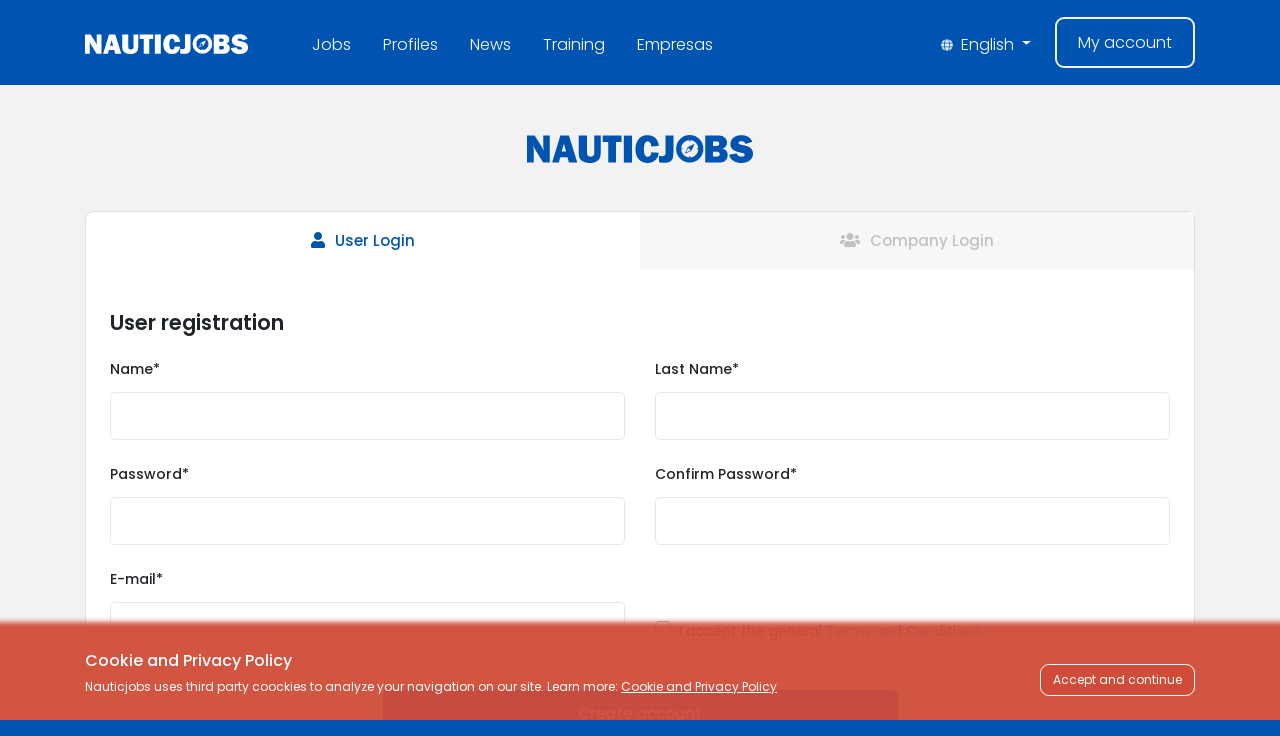

--- FILE ---
content_type: text/html; charset=UTF-8
request_url: https://www.nauticjobs.com/register
body_size: 6799
content:
<!doctype html>
<html lang="en">
<head>
    <meta charset="utf-8">
    <meta name="viewport" content="width=device-width, initial-scale=1, shrink-to-fit=no">
    <meta name="csrf-token" content="kzmYZPymemrVhJo8YvEliyMNvLem62Y5hdkrU1yJ">
    <link rel="icon" type="image/png" href="https://www.nauticjobs.com/images/favicon.png">
    
            <title>Register on Nauticjobs</title>
<meta name="description" content="Create your user or company account on nauticjobs and browse and apply to thousands of jobs at sea.">
<meta property="og:url" content="https://www.nauticjobs.com/register">
<meta property="og:type" content="website">
<meta property="og:title" content="Register on Nauticjobs">
<meta property="og:description" content="Create your user or company account on nauticjobs and browse and apply to thousands of jobs at sea.">
<meta property="og:image" content="https://www.nauticjobs.com/images/logo-blue.png">
<meta property="og:image:alt" content="Nauticjobs">
<meta property="og:locale" content="en">
<meta property="og:site_name" content="Nauticjobs">
    
    <style>[wire\:loading] {display: none;}[wire\:offline] {display: none;}[wire\:dirty]:not(textarea):not(input):not(select) {display: none;}</style>
    <link href="/css/app.css?id=aab02a288b96b94a2ed7" rel="stylesheet">

    <script src="/js/app.js?id=ec3a796e7c128ef98614" defer></script>
    <script src="/js/icons.js?id=a42c338dd49dce192633" defer></script>
    <script>
    function consentGranted() {
            }
    </script>

        <!-- Global site tag (gtag.js) - Google Analytics -->
    <script async src="https://www.googletagmanager.com/gtag/js?id=UA-163909157-1"></script>
    <script>
    window.dataLayer = window.dataLayer || [];
    function gtag(){dataLayer.push(arguments);}

    gtag('consent', 'default', {
        'ad_storage': 'denied',
        'analytics_storage': 'denied'
    });

    gtag('js', new Date());

    gtag('config', 'UA-163909157-1');

    
    consentGranted();
    </script>
    
        <!-- Global site tag (gtag.js) -->
    <script async src="https://www.googletagmanager.com/gtag/js?id=AW-635651660"></script>
    <script>
    window.dataLayer = window.dataLayer || [];
    function gtag(){dataLayer.push(arguments);}
    gtag('js', new Date());

    gtag('config', 'AW-635651660');
    </script>
    
        <!-- Google Tag Manager -->
    <script>(function(w,d,s,l,i){w[l]=w[l]||[];w[l].push({'gtm.start':
    new Date().getTime(),event:'gtm.js'});var f=d.getElementsByTagName(s)[0],
    j=d.createElement(s),dl=l!='dataLayer'?'&l='+l:'';j.async=true;j.src=
    'https://www.googletagmanager.com/gtm.js?id='+i+dl;f.parentNode.insertBefore(j,f);
    })(window,document,'script','dataLayer','GTM-P6QJM2B');</script>
    <!-- End Google Tag Manager -->
    
        <script data-ad-client="ca-pub-8757813819725160" async src="https://pagead2.googlesyndication.com/pagead/js/adsbygoogle.js"></script>
    </head>
<body class="">
        <!-- Google Tag Manager (noscript) -->
    <noscript><iframe src="https://www.googletagmanager.com/ns.html?id=GTM-P6QJM2B"
    height="0" width="0" style="display:none;visibility:hidden"></iframe></noscript>
    <!-- End Google Tag Manager (noscript) -->
    
    <div id="app">

        <header id="header">
    <nav class="navbar navbar-expand-md navbar-dark bg-primary"  x-data="{ headerOpen: false }">
        <div class="container">
            <div class="header-content d-md-flex align-items-center w-100">
                <a href="https://www.nauticjobs.com" class="navbar-brand mx-auto mx-md-0 d-block d-md-inline-block">
                                            <img src="https://www.nauticjobs.com/images/logo.svg" />
                                    </a>
                <button type="button" data-toggle="collapse" data-target="#header-menu" aria-controls="header-menu" aria-expanded="false" aria-label="Toggle navigation" class="outline-none border-0 navbar-toggler" @click="headerOpen = !headerOpen" >
                    <span class="navbar-toggler-icon"></span>
                </button>
                <div id="header-menu" class="navbar-collapse collapse font-weight-light show" x-show="headerOpen" style="display: none;">
                    <ul class="navbar-nav ml-md-5">
                        <li class="nav-item mx-2 pt-1">
                            <a href="https://www.nauticjobs.com/jobs-at-sea" class="nav-link ">
                                Jobs
                            </a>
                        </li>
                        <li class="nav-item mx-2 pt-1">
                            <a href="https://www.nauticjobs.com/profiles" class="nav-link ">
                                Profiles
                            </a>
                        </li>
                        <li class="nav-item mx-2 pt-1">
                            <a href="/blog" class="nav-link">
                                News
                            </a>
                        </li>
                        
                        <li class="nav-item mx-2 pt-1">
                            <a href="https://www.nauticjobs.com/training-centers" class="nav-link">
                                Training
                            </a>
                        </li>
                        <li class="nav-item mx-2 pt-1">
                            <a href="https://www.nauticjobs.com/companies" class="nav-link">
                                Empresas
                            </a>
                        </li>
                    </ul>
                    <ul class="navbar-nav ml-auto">
                                                <li class="nav-item dropdown show pt-1 mx-2 " x-data="{ open: false }">
                            <a href="#" class="nav-link dropdown-toggle" data-toggle="dropdown" aria-haspopup="true" aria-expanded="false" @click="open = true">
                                <span class="d-md-none">
                                    Languages
                                </span>
                                <span class="d-none d-md-inline">
                                    <span class="small-icon mr-1 d-none d-md-inline"><i class="fas fa-globe"></i></span>
                                    English
                                </span>
                            </a>
                            <div class="dropdown-menu dropdown-menu-right rounded-0 show bg-primary border-primary" x-show="open" @click.away="open = false" style="display: none;">
                                                                    <a href="https://www.nauticjobs.com/" class="dropdown-item d-md-none">
                                        English
                                    </a>
                                                                    <a href="https://www.nauticjobs.com/es" class="dropdown-item ">
                                        Español
                                    </a>
                                                            </div>
                        </li>
                                                    <li class="nav-item d-none d-md-inline-block ml-2">
                                <a href="https://www.nauticjobs.com/login" class="nav-link btn border-light">
                                    My account
                                </a>
                            </li>
                            <li class="nav-item d-md-none mx-2">
                                <a href="https://www.nauticjobs.com/login" class="nav-link">
                                    My account
                                </a>
                            </li>
                                            </ul>
                </div>
            </div>
        </div>
    </nav>
</header>
 

        <main id="main" role="main">
                 <div x-data="{
        type: 'user',
        data: {
            firstName: '',
            lastName: '',
            email: '',
            password: null,
            passwordConfirmation: null,
            companyName: '',
            companySocialName: '',
            companyPhone: '',
            companyCif: ''
       },
        changeType: function(type) {
            if (type == this.type) {
                return;
            }

            this.type = type;

            for (key in this.data) {
                this.data[key] = null;
            }
        },
        submitted: false,
        submitForm: function(ev) {
            let form = $(ev.target).closest('form')[0];

            if (form.checkValidity()) {
                return true;
            }

            event.preventDefault();
            event.stopPropagation();
            form.classList.add('was-validated');
        }
    }" id="auth" class="register bg-light">
        <div class="container">
            <div class="mb-5 text-center">
                 <svg xmlns="http://www.w3.org/2000/svg" width="225.39" height="27.6" viewBox="0 0 163 19.96">
    <g transform="translate(203.023 -307.85)" style="fill: #0054b1;">
        <path class="a" d="M-191.4,327.692l-5.247-8.478c-.4-.721-.779-1.413-1.182-2.105-.2-.374-.461-.952-.865-1.874a12.269,12.269,0,0,1,.461,3.143v9.314h-4.787V308.459h5.565l4.47,7.036a30.651,30.651,0,0,1,2.047,3.72,29.037,29.037,0,0,1-.461-5.046v-5.709h4.816v19.233Z" transform="translate(0 -0.17)"/>
        <path class="a" d="M-166.841,323.914H-172l-1.154,3.777h-4.787l5.94-19.233h6.228l6.027,19.233h-6.027Zm-1.038-4.181-1.557-5.594-1.557,5.594Z" transform="translate(-6.997 -0.17)"/>
        <path class="a" d="M-135.451,321.2c0,2.221-.518,3.663-1.7,4.787a8.443,8.443,0,0,1-6.027,1.989,9.575,9.575,0,0,1-6.343-1.932,5.692,5.692,0,0,1-1.7-4.556V308.459h6V320.8c0,1.009.115,1.529.49,1.9a2.65,2.65,0,0,0,1.961.75,2.738,2.738,0,0,0,2.365-1.067c.288-.461.317-.663.317-2.653V308.459h4.643Z" transform="translate(-14.452 -0.17)"/>
        <path class="a" d="M-117.65,327.692h-5.594V313.073h-3.979v-4.614h13.553v4.614h-3.979Z" transform="translate(-21.147 -0.17)"/>
        <path class="a" d="M-100.233,327.692h-5.911V308.459h5.911Z" transform="translate(-27.029 -0.17)"/>
        <path class="a" d="M-77.693,320.573a7.713,7.713,0,0,1-2.163,4.989,7.906,7.906,0,0,1-5.912,2.306c-5.335,0-8.737-3.777-8.737-9.747a11.151,11.151,0,0,1,2.682-7.757,8.149,8.149,0,0,1,6.113-2.307c3.2,0,5.537,1.269,6.892,3.72a8.926,8.926,0,0,1,1.125,3.98l-5.479.317a5,5,0,0,0-.4-2.22,2.312,2.312,0,0,0-2.105-1.442A2.483,2.483,0,0,0-87.93,314.2a10.867,10.867,0,0,0-.519,3.95c0,3.72.836,5.277,2.768,5.277,1.557,0,2.423-1.038,2.6-3.2Z" transform="translate(-30.276 -0.058)"/>
        <path class="a" d="M-24.586,308.459h9.775a5.776,5.776,0,0,1,4.469,1.557A5.326,5.326,0,0,1-8.986,313.5a4.351,4.351,0,0,1-1.153,3.027,4.041,4.041,0,0,1-2.076,1.182c2.451.606,3.72,2.105,3.72,4.5a5.437,5.437,0,0,1-2.133,4.5c-1.038.692-2.48.981-4.787.981h-9.17Zm8.16,7.382c1.182,0,1.875-.606,1.875-1.673,0-1.009-.692-1.586-1.961-1.586h-2.624v3.259Zm.173,7.555c1.239,0,2.048-.663,2.048-1.73,0-1.1-.836-1.73-2.25-1.73h-2.681v3.46Z" transform="translate(-49.783 -0.17)"/>
        <path class="a" d="M4.613,321.034c.606,1.673,1.557,2.307,3.575,2.307,1.413,0,2.192-.433,2.192-1.211,0-.808-.606-1.211-2.336-1.528A19.477,19.477,0,0,1,2.8,318.958a4.97,4.97,0,0,1-2.681-4.585c0-3.806,3.115-6.315,7.9-6.315,3.95,0,6.6,1.586,7.844,4.729l-4.9,1.471a2.9,2.9,0,0,0-3.085-1.932c-1.183,0-1.9.461-1.9,1.211,0,.721.49,1.038,2.133,1.384,3.575.75,4.325.981,5.565,1.644a5.394,5.394,0,0,1,2.71,4.786c0,3.922-3.431,6.517-8.622,6.517A9.289,9.289,0,0,1,1.1,325.533a6.927,6.927,0,0,1-1.961-3.519Z" transform="translate(-56.401 -0.058)"/>
        <path class="a" d="M-38.168,317.134c-.021.052-.049.131-.084.207-.645,1.366-1.286,2.733-1.941,4.092a.764.764,0,0,1-.343.337q-1.926.884-3.867,1.733a1.2,1.2,0,0,1-.433.014,1.25,1.25,0,0,1,.024-.428q.836-1.908,1.7-3.8a.886.886,0,0,1,.367-.412c1.348-.653,2.7-1.286,4.06-1.922C-38.39,316.815-38.185,316.88-38.168,317.134Zm-4.459,2.3-1.531,3.414,3.414-1.527Z" transform="translate(-44.131 -2.52)"/>
        <path class="a" d="M-44.034,311.455a6.238,6.238,0,0,1,6.231,6.231,6.238,6.238,0,0,1-6.231,6.231,6.238,6.238,0,0,1-6.231-6.231,6.238,6.238,0,0,1,6.231-6.231m0-3.605a9.836,9.836,0,0,0-9.836,9.836,9.836,9.836,0,0,0,9.836,9.836,9.836,9.836,0,0,0,9.836-9.836,9.836,9.836,0,0,0-9.836-9.836Z" transform="translate(-41.613 0)"/>
        <g transform="translate(-92.775 310.548)">
            <rect class="a" width="0.772" height="1.864" transform="translate(6.752)"/>
            <rect class="a" width="0.772" height="1.864" transform="translate(6.752 12.412)"/>
            <rect class="a" width="0.772" height="1.864" transform="translate(14.276 6.752) rotate(90)"/>
            <rect class="a" width="0.772" height="1.864" transform="translate(1.864 6.752) rotate(90)"/>
        </g>
        <path class="a" d="M-60.582,320.369c0,3.086-.288,4.413-1.24,5.565-1.125,1.3-2.653,1.846-5.191,1.846a13.826,13.826,0,0,1-3.893-.461v-4.585a8.649,8.649,0,0,0,2.336.346,2.455,2.455,0,0,0,1.845-.692c.375-.4.461-.836.461-2.019V308.258h5.681Z" transform="translate(-36.86 -0.114)"/>
    </g>
</svg> 
            </div>

            
            <div class="card mb-4">
                <form method="POST" action="https://www.nauticjobs.com/register" class="needs-validation" :class="{ 'was-validated': submitted }" novalidate>
                    <input type="hidden" name="_token" value="kzmYZPymemrVhJo8YvEliyMNvLem62Y5hdkrU1yJ">                    <input type="hidden" name="type" x-model="type" />
                    <div class="row tabs">
                        <div class="col-md-6 pr-md-0">
                            <div class="btn btn-block rounded-0 py-3" :class="{ 'active text-primary': type == 'user' }" x-on:click="changeType('user')">
                                <i class="btn-icon fas fa-user"></i>
                                <span class="btn-text font-weight-medium">User Login</span>
                            </div>
                        </div>
                        <div class="col-md-6 pl-md-0">
                            <div class="btn btn-block rounded-0 py-3" :class="{ 'active text-danger': type == 'company' }"  x-on:click="changeType('company')">
                                <i class="btn-icon fas fa-users"></i>
                                <span class="btn-text font-weight-medium">Company Login</span>
                            </div>
                        </div>
                    </div>
                    <div class="p-4">
                        <div x-show="type == 'user'">
                            <h1 class="mb-4 pt-3 font-weight-bold">User registration</h1>
                        </div>
                        <div x-show="type == 'company'">
                            <h1 class="mb-4 pt-3 font-weight-bold">Company Registration</h1>
                            <h4 class="mb-4">Access data</h4>
                        </div>
                        <div class="row">
                            <div class="col-md-6">
                                <div class="form-group mb-4">
                                    <label class="pb-1 font-weight-medium">Name*</label>
                                    <input type="text" name="first_name" class="form-control form-control-lg" required x-model="data.firstName" />
                                    <div class="invalid-feedback">Name is required</div>
                                </div>
                            </div>
                            <div class="col-md-6">
                                <div class="form-group mb-4">
                                    <label class="pb-1 font-weight-medium">Last Name*</label>
                                    <input type="text" name="last_name" class="form-control form-control-lg" required x-model="data.lastName" />
                                    <div class="invalid-feedback">Last name required</div>
                                </div>
                            </div>
                        </div>
                        <div class="row">
                            <div class="col-md-6">
                                <div class="form-group mb-4">
                                    <label class="pb-1 font-weight-medium">Password*</label>
                                    <input type="password" name="password" class="form-control form-control-lg" required x-model="data.password" autocomplete="new-password" />
                                    <div class="invalid-feedback">A password with 8 to 20 characters is required.</div>
                                </div>
                            </div>
                            <div class="col-md-6">
                                <div class="form-group mb-4">
                                    <label class="pb-1 font-weight-medium">Confirm Password*</label>
                                    <input type="password" name="password_confirmation" class="form-control form-control-lg" required x-model="data.passwordConfirmation" autocomplete="new-password" />
                                    <div class="invalid-feedback">Please confirm your password. The passwords need to match.</div>
                                </div>
                            </div>
                        </div>
                        <div class="row">
                            <div class="col-md-6">
                                <div class="form-group mb-4">
                                    <label class="pb-1 font-weight-medium">E-mail*</label>
                                    <input type="email" name="email" class="form-control form-control-lg" required x-model="data.email" />
                                    <div class="invalid-feedback">The e-mail is a mandatory field and needs to be a valid e-mail address</div>
                                </div>
                            </div>
                            <div class="col-md-6">
                                <div class="form-group mb-4 pt-md-5">
                                    <div class="custom-control custom-checkbox">
                                        <input type="checkbox" name="accept" value="1" required class="custom-control-input" id="accept-user">
                                        <label class="custom-control-label" for="accept-user">I accept the general <a href="https://www.nauticjobs.com/terms-and-conditions" target="_blank">Terms and Conditions</a>.</label>
                                        <div class="invalid-feedback">Please accept our terms and conditions</div>
                                    </div>
                                </div>
                            </div>                                
                        </div>
                        <template x-if="type == 'company'">
                            <div class="pt-4">
                                <h4 class="mb-5">Company Information</h4>
                                <div class="row">
                                    <div class="col-md-6">
                                        <div class="form-group mb-4">
                                            <label class="pb-1 font-weight-medium">Company name*</label>
                                            <input type="text" name="company[name]" class="form-control form-control-lg" required x-model="data.companyName" />
                                            <div class="invalid-feedback">Company name is required</div>
                                        </div>
                                    </div>
                                    <div class="col-md-6">
                                        <div class="form-group mb-4">
                                            <label class="pb-1 font-weight-medium">Legal name</label>
                                            <input type="text" name="company[social_name]" class="form-control form-control-lg" x-model="data.companySocialName" />
                                        </div>
                                    </div>
                                </div>
                                <div class="row">
                                    <div class="col-md-6">
                                        <div class="form-group mb-4">
                                            <label class="pb-1 font-weight-medium">Phone*</label>
                                            <input type="tel" name="company[phone]" class="form-control form-control-lg" required x-model="data.companyPhone" />
                                            <div class="invalid-feedback">Phone number is required</div>
                                        </div>
                                    </div>
                                    <div class="col-md-6">
                                        <div class="form-group mb-4">
                                            <label class="pb-1 font-weight-medium">Tax ID*</label>
                                            <input type="text" name="company[cif]" class="form-control form-control-lg" required x-model="data.companyCif" />
                                            <div class="invalid-feedback">The TAX ID field is a mandatory field</div>
                                        </div>
                                    </div>
                                </div>
                            </div>
                        </template>
                        <div class="row py-3">
                            <div class="col-md-6 offset-md-3">
                                <button type="submit" class="btn btn-block btn-lg btn-submit font-weight-medium" :class="{ 'btn-danger': type == 'company', 'btn-primary': type == 'user' }" x-on:click="submitForm">
                                    Create account
                                </button>
                            </div>
                        </div>
                    </div>
                </form>
            </div>

        </div>
    </div>
                     </main>

        <footer id="footer" class="bg-primary">
    <div class="container">
        <div class="row">
            <div class="col-md-4 pb-5 pb-md-0">
                <div>
                    <img src="https://www.nauticjobs.com/images/logo.svg" />
                </div>
                <div class="py-4">
                    Largest platform for jobs at sea.
                </div>
                <ul class="list-unstyled m-0">
                    <li>
                        <a href="mailto:info@nauticjobs.com" target="_blank">
                            info@nauticjobs.com
                        </a>
                    </li>
                </ul>
            </div>
            <div class="col-md-2 offset-md-1 pb-5 pb-md-0">
                <h4 class="mt-1 mb-4 text-uppercase">About us</h4>
                <ul class="list-unstyled m-0">
                    <li>
                        <a href="https://www.nauticjobs.com/contact">
                            Contact
                        </a>
                    </li>
                </ul>
            </div>
            <div class="col-md-2 pb-5 pb-md-0">
            </div>
            <div class="col-md-2 offset-md-1">
                <div class="d-flex flex-column h-100">
                    <div class="social-links">
                        <h4 class="mt-1 mb-4">Follow Us</h4>
                        <ul class="list-inline m-0">
                            <li class="list-inline-item">
                                <a href="https://www.linkedin.com/company/nauticjobscom/" target="_blank" rel="noreferrer">
                                    <i class="btn-icon fab fa-linkedin"></i>
                                </a>
                            </li>
                            <li class="list-inline-item">
                                <a href="https://www.instagram.com/nauticjobsdotcom/" target="_blank" rel="noreferrer">
                                    <i class="btn-icon fab fa-instagram"></i>
                                </a>
                            </li>
                            <li class="list-inline-item">
                                <a href="https://www.facebook.com/Nauticjobs-110251417326192/" target="_blank" rel="noreferrer">
                                    <i class="btn-icon fab fa-facebook-square"></i>
                                </a>
                            </li>
                        </ul>
                    </div>
                    <div class="mt-auto pt-5 pt-md-0">
                        <a href="https://www.nauticjobs.com/terms-and-conditions" class="small">Terms and Conditions</a>
                    </div>
                </div>
            </div>
        </div>
    </div>
</footer> 

    </div>

    <div class="js-cookie-consent cookie-consent">
    <div class="container">
        <div class="py-4 px-3 px-md-0">
            <div class="d-md-flex">
                <div class="mb-4 mb-md-0">
                    <span class="cookie-consent__message">
                        <h4>Cookie and Privacy Policy</h4>
                        Nauticjobs uses third party coockies to analyze your navigation  on our site. Learn more:
                        <a href="https://www.nauticjobs.com/terms-and-conditions" class="text-white"><u>Cookie and Privacy Policy</u></a>
                    </span>
                </div>
                <div class="ml-md-auto align-self-end">
                    <button class="js-cookie-consent-agree cookie-consent__agree btn btn-danger border-white text-nowrap" onclick="consentGranted()">
                        Accept and continue
                    </button>
                </div>
            </div>
        </div>
    </div>
</div>

    <script>

        window.laravelCookieConsent = (function () {

            const COOKIE_VALUE = 1;
            const COOKIE_DOMAIN = 'www.nauticjobs.com';

            function consentWithCookies() {
                setCookie('nauticjobs_cookie_consent', COOKIE_VALUE, 30);
                hideCookieDialog();
            }

            function cookieExists(name) {
                return (document.cookie.split('; ').indexOf(name + '=' + COOKIE_VALUE) !== -1);
            }

            function hideCookieDialog() {
                const dialogs = document.getElementsByClassName('js-cookie-consent');

                for (let i = 0; i < dialogs.length; ++i) {
                    dialogs[i].style.display = 'none';
                }
            }

            function setCookie(name, value, expirationInDays) {
                const date = new Date();
                date.setTime(date.getTime() + (expirationInDays * 24 * 60 * 60 * 1000));
                document.cookie = name + '=' + value
                    + ';expires=' + date.toUTCString()
                    + ';domain=' + COOKIE_DOMAIN
                    + ';path=/'
                    + ';samesite=lax';
            }

            if (cookieExists('nauticjobs_cookie_consent')) {
                hideCookieDialog();
            }

            const buttons = document.getElementsByClassName('js-cookie-consent-agree');

            for (let i = 0; i < buttons.length; ++i) {
                buttons[i].addEventListener('click', consentWithCookies);
            }

            return {
                consentWithCookies: consentWithCookies,
                hideCookieDialog: hideCookieDialog
            };
        })();
    </script>


    <script src="/livewire/livewire.js?id=d7d975b5d122717a1ee0" data-turbolinks-eval="false"></script><script data-turbolinks-eval="false">if (window.livewire) {console.warn('Livewire: It looks like Livewire\'s @livewireScripts JavaScript assets have already been loaded. Make sure you aren\'t loading them twice.')}window.livewire = new Livewire();window.livewire_app_url = '';window.livewire_token = 'kzmYZPymemrVhJo8YvEliyMNvLem62Y5hdkrU1yJ';/* Make Alpine wait until Livewire is finished rendering to do its thing. */window.deferLoadingAlpine = function (callback) {window.addEventListener('livewire:load', function () {callback();});};document.addEventListener("DOMContentLoaded", function () {window.livewire.start();});var firstTime = true;document.addEventListener("turbolinks:load", function() {/* We only want this handler to run AFTER the first load. */if(firstTime) {firstTime = false;return;}window.livewire.restart();});document.addEventListener("turbolinks:before-cache", function() {document.querySelectorAll('[wire\\:id]').forEach(function(el) {const component = el.__livewire;const dataObject = {data: component.data,events: component.events,children: component.children,checksum: component.checksum,locale: component.locale,name: component.name,errorBag: component.errorBag,redirectTo: component.redirectTo,};el.setAttribute('wire:initial-data', JSON.stringify(dataObject));});});</script>

    <script type="text/javascript">
        document.addEventListener('DOMContentLoaded', function(event) {
            window.livewire.on('showError', function(message) {
                alert(message);
            });
            window.livewire.on('showSuccess', function(message) {
                alert(message);
            });
        });

    </script>
</body>
</html>


--- FILE ---
content_type: text/html; charset=utf-8
request_url: https://www.google.com/recaptcha/api2/aframe
body_size: 268
content:
<!DOCTYPE HTML><html><head><meta http-equiv="content-type" content="text/html; charset=UTF-8"></head><body><script nonce="GV6nwV2drNqP38O6NtWMfA">/** Anti-fraud and anti-abuse applications only. See google.com/recaptcha */ try{var clients={'sodar':'https://pagead2.googlesyndication.com/pagead/sodar?'};window.addEventListener("message",function(a){try{if(a.source===window.parent){var b=JSON.parse(a.data);var c=clients[b['id']];if(c){var d=document.createElement('img');d.src=c+b['params']+'&rc='+(localStorage.getItem("rc::a")?sessionStorage.getItem("rc::b"):"");window.document.body.appendChild(d);sessionStorage.setItem("rc::e",parseInt(sessionStorage.getItem("rc::e")||0)+1);localStorage.setItem("rc::h",'1769159520552');}}}catch(b){}});window.parent.postMessage("_grecaptcha_ready", "*");}catch(b){}</script></body></html>

--- FILE ---
content_type: text/css
request_url: https://www.nauticjobs.com/css/app.css?id=aab02a288b96b94a2ed7
body_size: 10770
content:
@import url(https://fonts.googleapis.com/css?family=Poppins:300,400,500,600&display=swap);
/*!
 * Bootstrap v4.4.1 (https://getbootstrap.com/)
 * Copyright 2011-2019 The Bootstrap Authors
 * Copyright 2011-2019 Twitter, Inc.
 * Licensed under MIT (https://github.com/twbs/bootstrap/blob/master/LICENSE)
 */:root{--blue:#0054b1;--indigo:#6610f2;--purple:#6f42c1;--pink:#e83e8c;--red:#d04c38;--orange:#fd7e14;--yellow:#ffc107;--green:#28a745;--teal:#20c997;--cyan:#17a2b8;--white:#fff;--gray:#6c757d;--gray-dark:#343a40;--primary:#0054b1;--secondary:#dadada;--success:#28a745;--info:#17a2b8;--warning:#ffc107;--danger:#d04c38;--light:#f2f2f2;--dark:#343a40;--breakpoint-xs:0;--breakpoint-sm:576px;--breakpoint-md:768px;--breakpoint-lg:992px;--breakpoint-xl:1200px;--font-family-sans-serif:Poppins,Helvetica,Arial,sans-serif;--font-family-monospace:SFMono-Regular,Menlo,Monaco,Consolas,"Liberation Mono","Courier New",monospace}*,:after,:before{box-sizing:border-box}html{font-family:sans-serif;line-height:1.15;-webkit-text-size-adjust:100%;-webkit-tap-highlight-color:rgba(0,0,0,0)}article,footer,header,main,nav,section{display:block}body{margin:0;font-family:Poppins,Helvetica,Arial,sans-serif;font-size:1rem;font-weight:400;line-height:1.5;color:#212529;text-align:left;background-color:#0054b1}hr{box-sizing:content-box;height:0;overflow:visible}h1,h2,h3,h4,h5{margin-top:0;margin-bottom:.5rem}p{margin-top:0}address,p{margin-bottom:1rem}address{font-style:normal;line-height:inherit}dl,ul{margin-top:0;margin-bottom:1rem}ul ul{margin-bottom:0}b,strong{font-weight:bolder}small{font-size:80%}a{color:#0054b1;text-decoration:none;background-color:transparent}a:hover{color:#003065;text-decoration:underline}a:not([href]),a:not([href]):hover{color:inherit;text-decoration:none}code{font-family:SFMono-Regular,Menlo,Monaco,Consolas,Liberation Mono,Courier New,monospace;font-size:1em}img{border-style:none}img,svg{vertical-align:middle}svg{overflow:hidden}table{border-collapse:collapse}label{display:inline-block;margin-bottom:.5rem}button{border-radius:0}button:focus{outline:1px dotted;outline:5px auto -webkit-focus-ring-color}button,input,select,textarea{margin:0;font-family:inherit;font-size:inherit;line-height:inherit}button,input{overflow:visible}button,select{text-transform:none}select{word-wrap:normal}[type=button],[type=reset],[type=submit],button{-webkit-appearance:button}[type=button]:not(:disabled),[type=reset]:not(:disabled),[type=submit]:not(:disabled),button:not(:disabled){cursor:pointer}[type=button]::-moz-focus-inner,[type=reset]::-moz-focus-inner,[type=submit]::-moz-focus-inner,button::-moz-focus-inner{padding:0;border-style:none}input[type=checkbox]{box-sizing:border-box;padding:0}input[type=date],input[type=month],input[type=time]{-webkit-appearance:listbox}textarea{overflow:auto;resize:vertical}[type=number]::-webkit-inner-spin-button,[type=number]::-webkit-outer-spin-button{height:auto}[type=search]{outline-offset:-2px;-webkit-appearance:none}[type=search]::-webkit-search-decoration{-webkit-appearance:none}output{display:inline-block}summary{display:list-item;cursor:pointer}template{display:none}[hidden]{display:none!important}.h1,.h2,.h3,.h4,.h5,h1,h2,h3,h4,h5{margin-bottom:.5rem;font-weight:500;line-height:1.2}.h1,h1{font-size:2.5rem}.h2,h2{font-size:2rem}.h3,h3{font-size:1.75rem}.h4,h4{font-size:1.5rem}.h5,h5{font-size:1.25rem}hr{margin-top:1rem;margin-bottom:1rem;border:0;border-top:1px solid rgba(0,0,0,.1)}.small,small{font-size:80%;font-weight:400}.list-inline,.list-unstyled{padding-left:0;list-style:none}.list-inline-item{display:inline-block}.list-inline-item:not(:last-child){margin-right:.5rem}.img-fluid{max-width:100%;height:auto}code{font-size:87.5%;color:#e83e8c;word-wrap:break-word}a>code{color:inherit}.container{width:100%;padding-right:15px;padding-left:15px;margin-right:auto;margin-left:auto}@media (min-width:576px){.container{max-width:540px}}@media (min-width:768px){.container{max-width:720px}}@media (min-width:992px){.container{max-width:960px}}@media (min-width:1200px){.container{max-width:1140px}}.row{display:flex;flex-wrap:wrap;margin-right:-15px;margin-left:-15px}.col-4,.col-lg-1,.col-lg-2,.col-lg-3,.col-lg-5,.col-lg-7,.col-lg-8,.col-lg-9,.col-lg-10,.col-lg-11,.col-md-2,.col-md-3,.col-md-4,.col-md-5,.col-md-6,.col-md-7,.col-md-8,.col-md-9,.col-md-10,.col-md-12,.col-sm-3,.col-sm-8{position:relative;width:100%;padding-right:15px;padding-left:15px}.col-4{flex:0 0 33.3333333333%;max-width:33.3333333333%}.order-first{order:-1}@media (min-width:576px){.col-sm-3{flex:0 0 25%;max-width:25%}.col-sm-8{flex:0 0 66.6666666667%;max-width:66.6666666667%}}@media (min-width:768px){.col-md-2{flex:0 0 16.6666666667%;max-width:16.6666666667%}.col-md-3{flex:0 0 25%;max-width:25%}.col-md-4{flex:0 0 33.3333333333%;max-width:33.3333333333%}.col-md-5{flex:0 0 41.6666666667%;max-width:41.6666666667%}.col-md-6{flex:0 0 50%;max-width:50%}.col-md-7{flex:0 0 58.3333333333%;max-width:58.3333333333%}.col-md-8{flex:0 0 66.6666666667%;max-width:66.6666666667%}.col-md-9{flex:0 0 75%;max-width:75%}.col-md-10{flex:0 0 83.3333333333%;max-width:83.3333333333%}.col-md-12{flex:0 0 100%;max-width:100%}.order-md-last{order:13}.offset-md-1{margin-left:8.3333333333%}.offset-md-2{margin-left:16.6666666667%}.offset-md-3{margin-left:25%}.offset-md-4{margin-left:33.3333333333%}}@media (min-width:992px){.col-lg-1{flex:0 0 8.3333333333%;max-width:8.3333333333%}.col-lg-2{flex:0 0 16.6666666667%;max-width:16.6666666667%}.col-lg-3{flex:0 0 25%;max-width:25%}.col-lg-5{flex:0 0 41.6666666667%;max-width:41.6666666667%}.col-lg-7{flex:0 0 58.3333333333%;max-width:58.3333333333%}.col-lg-8{flex:0 0 66.6666666667%;max-width:66.6666666667%}.col-lg-9{flex:0 0 75%;max-width:75%}.col-lg-10{flex:0 0 83.3333333333%;max-width:83.3333333333%}.col-lg-11{flex:0 0 91.6666666667%;max-width:91.6666666667%}.offset-lg-1{margin-left:8.3333333333%}}.table{width:100%;margin-bottom:1rem;color:#212529}.table td{padding:.75rem;vertical-align:top;border-top:1px solid #dee2e6}.table tbody+tbody{border-top:2px solid #dee2e6}.form-control{display:block;width:100%;height:calc(1.5em + .75rem + 2px);padding:.375rem .75rem;font-size:1rem;font-weight:400;line-height:1.5;color:#495057;background-color:#fff;background-clip:padding-box;border:1px solid #e8e8e8;border-radius:.5625rem;transition:border-color .15s ease-in-out,box-shadow .15s ease-in-out}@media (prefers-reduced-motion:reduce){.form-control{transition:none}}.form-control::-ms-expand{background-color:transparent;border:0}.form-control:-moz-focusring{color:transparent;text-shadow:0 0 0 #495057}.form-control:focus{color:#495057;background-color:#fff;border-color:#e8e8e8;outline:0;box-shadow:none}.form-control::-webkit-input-placeholder{color:#6c757d;opacity:1}.form-control::-moz-placeholder{color:#6c757d;opacity:1}.form-control:-ms-input-placeholder{color:#6c757d;opacity:1}.form-control::-ms-input-placeholder{color:#6c757d;opacity:1}.form-control::placeholder{color:#6c757d;opacity:1}.form-control:disabled,.form-control[readonly]{background-color:#e9ecef;opacity:1}select.form-control:focus::-ms-value{color:#495057;background-color:#fff}.form-control-range{display:block}.col-form-label{padding-top:calc(.375rem + 1px);padding-bottom:calc(.375rem + 1px);margin-bottom:0;font-size:inherit;line-height:1.5}.form-control-sm{height:calc(1.5em + .5rem + 2px);padding:.25rem .5rem;font-size:.875rem;line-height:1.5;border-radius:.2rem}.form-control-lg{height:calc(1.5em + 1rem + 2px);padding:.5rem 1rem;font-size:1.25rem;line-height:1.5;border-radius:.3rem}select.form-control[multiple],select.form-control[size],textarea.form-control{height:auto}.form-group{margin-bottom:1rem}.form-check{position:relative;display:block;padding-left:1.25rem}.form-check-input{position:absolute;margin-top:.3rem;margin-left:-1.25rem}.form-check-input:disabled~.form-check-label,.form-check-input[disabled]~.form-check-label{color:#6c757d}.form-check-label{margin-bottom:0}.was-validated .form-control:valid{border-color:#28a745;padding-right:calc(1.5em + .75rem);background-image:url("data:image/svg+xml;charset=utf-8,%3Csvg xmlns='http://www.w3.org/2000/svg' width='8' height='8'%3E%3Cpath fill='%2328a745' d='M2.3 6.73L.6 4.53c-.4-1.04.46-1.4 1.1-.8l1.1 1.4 3.4-3.8c.6-.63 1.6-.27 1.2.7l-4 4.6c-.43.5-.8.4-1.1.1z'/%3E%3C/svg%3E");background-repeat:no-repeat;background-position:right calc(.375em + .1875rem) center;background-size:calc(.75em + .375rem) calc(.75em + .375rem)}.was-validated .form-control:valid:focus{border-color:#28a745;box-shadow:0 0 0 .2rem rgba(40,167,69,.25)}.was-validated textarea.form-control:valid{padding-right:calc(1.5em + .75rem);background-position:top calc(.375em + .1875rem) right calc(.375em + .1875rem)}.was-validated .custom-control-input:valid~.custom-control-label,.was-validated .form-check-input:valid~.form-check-label{color:#28a745}.was-validated .custom-control-input:valid~.custom-control-label:before{border-color:#28a745}.was-validated .custom-control-input:valid:checked~.custom-control-label:before{border-color:#34ce57;background-color:#34ce57}.was-validated .custom-control-input:valid:focus~.custom-control-label:before{box-shadow:0 0 0 .2rem rgba(40,167,69,.25)}.was-validated .custom-control-input:valid:focus:not(:checked)~.custom-control-label:before{border-color:#28a745}.invalid-feedback{display:none;width:100%;margin-top:.25rem;font-size:80%;color:#d04c38}.is-invalid~.invalid-feedback,.was-validated :invalid~.invalid-feedback{display:block}.form-control.is-invalid,.was-validated .form-control:invalid{border-color:#d04c38;padding-right:calc(1.5em + .75rem);background-image:url("data:image/svg+xml;charset=utf-8,%3Csvg xmlns='http://www.w3.org/2000/svg' width='12' height='12' fill='none' stroke='%23d04c38'%3E%3Ccircle cx='6' cy='6' r='4.5'/%3E%3Cpath stroke-linejoin='round' d='M5.8 3.6h.4L6 6.5z'/%3E%3Ccircle cx='6' cy='8.2' r='.6' fill='%23d04c38' stroke='none'/%3E%3C/svg%3E");background-repeat:no-repeat;background-position:right calc(.375em + .1875rem) center;background-size:calc(.75em + .375rem) calc(.75em + .375rem)}.form-control.is-invalid:focus,.was-validated .form-control:invalid:focus{border-color:#d04c38;box-shadow:0 0 0 .2rem rgba(208,76,56,.25)}.was-validated textarea.form-control:invalid,textarea.form-control.is-invalid{padding-right:calc(1.5em + .75rem);background-position:top calc(.375em + .1875rem) right calc(.375em + .1875rem)}.form-check-input.is-invalid~.form-check-label,.was-validated .form-check-input:invalid~.form-check-label{color:#d04c38}.form-check-input.is-invalid~.invalid-feedback,.was-validated .form-check-input:invalid~.invalid-feedback{display:block}.custom-control-input.is-invalid~.custom-control-label,.was-validated .custom-control-input:invalid~.custom-control-label{color:#d04c38}.custom-control-input.is-invalid~.custom-control-label:before,.was-validated .custom-control-input:invalid~.custom-control-label:before{border-color:#d04c38}.custom-control-input.is-invalid:checked~.custom-control-label:before,.was-validated .custom-control-input:invalid:checked~.custom-control-label:before{border-color:#da7161;background-color:#da7161}.custom-control-input.is-invalid:focus~.custom-control-label:before,.was-validated .custom-control-input:invalid:focus~.custom-control-label:before{box-shadow:0 0 0 .2rem rgba(208,76,56,.25)}.custom-control-input.is-invalid:focus:not(:checked)~.custom-control-label:before,.was-validated .custom-control-input:invalid:focus:not(:checked)~.custom-control-label:before{border-color:#d04c38}.form-inline{display:flex;flex-flow:row wrap;align-items:center}.form-inline .form-check{width:100%}@media (min-width:576px){.form-inline label{justify-content:center}.form-inline .form-group,.form-inline label{display:flex;align-items:center;margin-bottom:0}.form-inline .form-group{flex:0 0 auto;flex-flow:row wrap}.form-inline .form-control{display:inline-block;width:auto;vertical-align:middle}.form-inline .input-group{width:auto}.form-inline .form-check{display:flex;align-items:center;justify-content:center;width:auto;padding-left:0}.form-inline .form-check-input{position:relative;flex-shrink:0;margin-top:0;margin-right:.25rem;margin-left:0}.form-inline .custom-control{align-items:center;justify-content:center}.form-inline .custom-control-label{margin-bottom:0}}.btn{display:inline-block;font-weight:400;color:#212529;text-align:center;vertical-align:middle;cursor:pointer;-webkit-user-select:none;-moz-user-select:none;-ms-user-select:none;user-select:none;background-color:transparent;border:1px solid transparent;padding:.375rem .75rem;font-size:1rem;line-height:1.5;border-radius:.5625rem;transition:color .15s ease-in-out,background-color .15s ease-in-out,border-color .15s ease-in-out,box-shadow .15s ease-in-out}@media (prefers-reduced-motion:reduce){.btn{transition:none}}.btn:hover{color:#212529;text-decoration:none}.btn:focus{outline:0;box-shadow:0 0 0 .2rem rgba(0,84,177,.25)}.btn.disabled,.btn:disabled{opacity:.65}a.btn.disabled{pointer-events:none}.btn-primary{color:#fff;background-color:#0054b1;border-color:#0054b1}.btn-primary:focus,.btn-primary:hover{color:#fff;background-color:#00428b;border-color:#003c7e}.btn-primary:focus{box-shadow:0 0 0 .2rem rgba(38,110,189,.5)}.btn-primary.disabled,.btn-primary:disabled{color:#fff;background-color:#0054b1;border-color:#0054b1}.btn-primary:not(:disabled):not(.disabled).active,.btn-primary:not(:disabled):not(.disabled):active,.show>.btn-primary.dropdown-toggle{color:#fff;background-color:#003c7e;border-color:#003671}.btn-primary:not(:disabled):not(.disabled).active:focus,.btn-primary:not(:disabled):not(.disabled):active:focus,.show>.btn-primary.dropdown-toggle:focus{box-shadow:0 0 0 .2rem rgba(38,110,189,.5)}.btn-secondary{color:#212529;background-color:#dadada;border-color:#dadada}.btn-secondary:focus,.btn-secondary:hover{color:#212529;background-color:#c7c7c7;border-color:#c1c1c1}.btn-secondary:focus{box-shadow:0 0 0 .2rem rgba(190,191,191,.5)}.btn-secondary.disabled,.btn-secondary:disabled{color:#212529;background-color:#dadada;border-color:#dadada}.btn-secondary:not(:disabled):not(.disabled).active,.btn-secondary:not(:disabled):not(.disabled):active,.show>.btn-secondary.dropdown-toggle{color:#212529;background-color:#c1c1c1;border-color:#bababa}.btn-secondary:not(:disabled):not(.disabled).active:focus,.btn-secondary:not(:disabled):not(.disabled):active:focus,.show>.btn-secondary.dropdown-toggle:focus{box-shadow:0 0 0 .2rem rgba(190,191,191,.5)}.btn-danger{color:#fff;background-color:#d04c38;border-color:#d04c38}.btn-danger:focus,.btn-danger:hover{color:#fff;background-color:#b73d2b;border-color:#ac3a29}.btn-danger:focus{box-shadow:0 0 0 .2rem rgba(215,103,86,.5)}.btn-danger.disabled,.btn-danger:disabled{color:#fff;background-color:#d04c38;border-color:#d04c38}.btn-danger:not(:disabled):not(.disabled).active,.btn-danger:not(:disabled):not(.disabled):active,.show>.btn-danger.dropdown-toggle{color:#fff;background-color:#ac3a29;border-color:#a23726}.btn-danger:not(:disabled):not(.disabled).active:focus,.btn-danger:not(:disabled):not(.disabled):active:focus,.show>.btn-danger.dropdown-toggle:focus{box-shadow:0 0 0 .2rem rgba(215,103,86,.5)}.btn-light{color:#212529;background-color:#f2f2f2;border-color:#f2f2f2}.btn-light:focus,.btn-light:hover{color:#212529;background-color:#dfdfdf;border-color:#d9d9d9}.btn-light:focus{box-shadow:0 0 0 .2rem rgba(211,211,212,.5)}.btn-light.disabled,.btn-light:disabled{color:#212529;background-color:#f2f2f2;border-color:#f2f2f2}.btn-light:not(:disabled):not(.disabled).active,.btn-light:not(:disabled):not(.disabled):active,.show>.btn-light.dropdown-toggle{color:#212529;background-color:#d9d9d9;border-color:#d2d2d2}.btn-light:not(:disabled):not(.disabled).active:focus,.btn-light:not(:disabled):not(.disabled):active:focus,.show>.btn-light.dropdown-toggle:focus{box-shadow:0 0 0 .2rem rgba(211,211,212,.5)}.btn-link{font-weight:400;color:#0054b1;text-decoration:none}.btn-link:hover{color:#003065;text-decoration:underline}.btn-link:focus{text-decoration:underline;box-shadow:none}.btn-link.disabled,.btn-link:disabled{color:#6c757d;pointer-events:none}.btn-lg{padding:.75rem 1.5rem;font-size:1.125rem;line-height:1.5;border-radius:.3rem}.btn-sm{padding:.25rem .5rem;font-size:.875rem;line-height:1.5;border-radius:.2rem}.btn-block{display:block;width:100%}.btn-block+.btn-block{margin-top:.5rem}input[type=button].btn-block,input[type=reset].btn-block,input[type=submit].btn-block{width:100%}.fade{transition:opacity .15s linear}@media (prefers-reduced-motion:reduce){.fade{transition:none}}.fade:not(.show){opacity:0}.collapse:not(.show){display:none}.dropdown{position:relative}.dropdown-toggle{white-space:nowrap}.dropdown-toggle:after{display:inline-block;margin-left:.255em;vertical-align:.255em;content:"";border-top:.3em solid;border-right:.3em solid transparent;border-bottom:0;border-left:.3em solid transparent}.dropdown-toggle:empty:after{margin-left:0}.dropdown-menu{position:absolute;top:100%;left:0;z-index:1000;display:none;float:left;min-width:10rem;padding:.5rem 0;margin:.125rem 0 0;font-size:1rem;color:#212529;text-align:left;list-style:none;background-color:#fff;background-clip:padding-box;border:1px solid rgba(0,0,0,.15);border-radius:.5625rem}.dropdown-menu-right{right:0;left:auto}.dropdown-item{display:block;width:100%;padding:.25rem 1.5rem;clear:both;font-weight:400;color:#212529;text-align:inherit;white-space:nowrap;background-color:transparent;border:0}.dropdown-item:focus,.dropdown-item:hover{color:#16181b;text-decoration:none;background-color:#f8f9fa}.dropdown-item.active,.dropdown-item:active{color:#fff;text-decoration:none;background-color:#0054b1}.dropdown-item.disabled,.dropdown-item:disabled{color:#6c757d;pointer-events:none;background-color:transparent}.dropdown-menu.show{display:block}.input-group{position:relative;display:flex;flex-wrap:wrap;align-items:stretch;width:100%}.input-group>.form-control{position:relative;flex:1 1 0%;min-width:0;margin-bottom:0}.input-group>.form-control+.form-control{margin-left:-1px}.input-group>.form-control:focus{z-index:3}.input-group>.form-control:not(:last-child){border-top-right-radius:0;border-bottom-right-radius:0}.input-group>.form-control:not(:first-child){border-top-left-radius:0;border-bottom-left-radius:0}.input-group-append,.input-group-prepend{display:flex}.input-group-append .btn,.input-group-prepend .btn{position:relative;z-index:2}.input-group-append .btn:focus,.input-group-prepend .btn:focus{z-index:3}.input-group-append .btn+.btn,.input-group-append .btn+.input-group-text,.input-group-append .input-group-text+.btn,.input-group-append .input-group-text+.input-group-text,.input-group-prepend .btn+.btn,.input-group-prepend .btn+.input-group-text,.input-group-prepend .input-group-text+.btn,.input-group-prepend .input-group-text+.input-group-text{margin-left:-1px}.input-group-prepend{margin-right:-1px}.input-group-append{margin-left:-1px}.input-group-text{display:flex;align-items:center;padding:.375rem .75rem;margin-bottom:0;font-size:1rem;font-weight:400;line-height:1.5;color:#495057;text-align:center;white-space:nowrap;background-color:#e9ecef;border:1px solid #e8e8e8;border-radius:.5625rem}.input-group-text input[type=checkbox]{margin-top:0}.input-group>.input-group-append:last-child>.btn:not(:last-child):not(.dropdown-toggle),.input-group>.input-group-append:last-child>.input-group-text:not(:last-child),.input-group>.input-group-append:not(:last-child)>.btn,.input-group>.input-group-append:not(:last-child)>.input-group-text,.input-group>.input-group-prepend>.btn,.input-group>.input-group-prepend>.input-group-text{border-top-right-radius:0;border-bottom-right-radius:0}.input-group>.input-group-append>.btn,.input-group>.input-group-append>.input-group-text,.input-group>.input-group-prepend:first-child>.btn:not(:first-child),.input-group>.input-group-prepend:first-child>.input-group-text:not(:first-child),.input-group>.input-group-prepend:not(:first-child)>.btn,.input-group>.input-group-prepend:not(:first-child)>.input-group-text{border-top-left-radius:0;border-bottom-left-radius:0}.custom-control{position:relative;display:block;min-height:1.5rem;padding-left:1.5rem}.custom-control-input{position:absolute;left:0;z-index:-1;width:1rem;height:1.25rem;opacity:0}.custom-control-input:checked~.custom-control-label:before{color:#fff;border-color:#0054b1;background-color:#0054b1}.custom-control-input:focus~.custom-control-label:before{box-shadow:none}.custom-control-input:focus:not(:checked)~.custom-control-label:before{border-color:#e8e8e8}.custom-control-input:not(:disabled):active~.custom-control-label:before{color:#fff;background-color:#65aeff;border-color:#65aeff}.custom-control-input:disabled~.custom-control-label,.custom-control-input[disabled]~.custom-control-label{color:#6c757d}.custom-control-input:disabled~.custom-control-label:before,.custom-control-input[disabled]~.custom-control-label:before{background-color:#e9ecef}.custom-control-label{position:relative;margin-bottom:0;vertical-align:top}.custom-control-label:before{pointer-events:none;background-color:#fff;border:1px solid #adb5bd}.custom-control-label:after,.custom-control-label:before{position:absolute;top:.25rem;left:-1.5rem;display:block;width:1rem;height:1rem;content:""}.custom-control-label:after{background:no-repeat 50%/50% 50%}.custom-checkbox .custom-control-label:before{border-radius:.5625rem}.custom-checkbox .custom-control-input:checked~.custom-control-label:after{background-image:url("data:image/svg+xml;charset=utf-8,%3Csvg xmlns='http://www.w3.org/2000/svg' width='8' height='8'%3E%3Cpath fill='%23fff' d='M6.564.75l-3.59 3.612-1.538-1.55L0 4.26l2.974 2.99L8 2.193z'/%3E%3C/svg%3E")}.custom-checkbox .custom-control-input:indeterminate~.custom-control-label:before{border-color:#0054b1;background-color:#0054b1}.custom-checkbox .custom-control-input:indeterminate~.custom-control-label:after{background-image:url("data:image/svg+xml;charset=utf-8,%3Csvg xmlns='http://www.w3.org/2000/svg' width='4' height='4'%3E%3Cpath stroke='%23fff' d='M0 2h4'/%3E%3C/svg%3E")}.custom-checkbox .custom-control-input:disabled:checked~.custom-control-label:before{background-color:rgba(0,84,177,.5)}.custom-checkbox .custom-control-input:disabled:indeterminate~.custom-control-label:before{background-color:rgba(0,84,177,.5)}.custom-control-label:before{transition:background-color .15s ease-in-out,border-color .15s ease-in-out,box-shadow .15s ease-in-out}@media (prefers-reduced-motion:reduce){.custom-control-label:before{transition:none}}.nav{display:flex;flex-wrap:wrap;padding-left:0;margin-bottom:0;list-style:none}.nav-link{display:block;padding:.5rem 1rem}.nav-link:focus,.nav-link:hover{text-decoration:none}.nav-link.disabled{color:#6c757d;pointer-events:none;cursor:default}.navbar{position:relative;padding:.5rem 1rem}.navbar,.navbar .container{display:flex;flex-wrap:wrap;align-items:center;justify-content:space-between}.navbar-brand{display:inline-block;padding-top:.3125rem;padding-bottom:.3125rem;margin-right:1rem;font-size:1.25rem;line-height:inherit;white-space:nowrap}.navbar-brand:focus,.navbar-brand:hover{text-decoration:none}.navbar-nav{display:flex;flex-direction:column;padding-left:0;margin-bottom:0;list-style:none}.navbar-nav .nav-link{padding-right:0;padding-left:0}.navbar-nav .dropdown-menu{position:static;float:none}.navbar-collapse{flex-basis:100%;flex-grow:1;align-items:center}.navbar-toggler{padding:.25rem .75rem;font-size:1.25rem;line-height:1;background-color:transparent;border:1px solid transparent;border-radius:.5625rem}.navbar-toggler:focus,.navbar-toggler:hover{text-decoration:none}.navbar-toggler-icon{display:inline-block;width:1.5em;height:1.5em;vertical-align:middle;content:"";background:no-repeat 50%;background-size:100% 100%}@media (max-width:767.98px){.navbar-expand-md>.container{padding-right:0;padding-left:0}}@media (min-width:768px){.navbar-expand-md{flex-flow:row nowrap;justify-content:flex-start}.navbar-expand-md .navbar-nav{flex-direction:row}.navbar-expand-md .navbar-nav .dropdown-menu{position:absolute}.navbar-expand-md .navbar-nav .nav-link{padding-right:.5rem;padding-left:.5rem}.navbar-expand-md>.container{flex-wrap:nowrap}.navbar-expand-md .navbar-collapse{display:flex!important;flex-basis:auto}.navbar-expand-md .navbar-toggler{display:none}}.navbar-light .navbar-brand,.navbar-light .navbar-brand:focus,.navbar-light .navbar-brand:hover{color:rgba(0,84,177,.9)}.navbar-light .navbar-nav .nav-link{color:#0054b1}.navbar-light .navbar-nav .nav-link:focus,.navbar-light .navbar-nav .nav-link:hover{color:rgba(0,84,177,.7)}.navbar-light .navbar-nav .nav-link.disabled{color:rgba(0,0,0,.3)}.navbar-light .navbar-nav .active>.nav-link,.navbar-light .navbar-nav .nav-link.active,.navbar-light .navbar-nav .nav-link.show,.navbar-light .navbar-nav .show>.nav-link{color:rgba(0,84,177,.9)}.navbar-light .navbar-toggler{color:#0054b1;border-color:rgba(0,0,0,.1)}.navbar-light .navbar-toggler-icon{background-image:url("data:image/svg+xml;charset=utf-8,%3Csvg xmlns='http://www.w3.org/2000/svg' width='30' height='30'%3E%3Cpath stroke='%230054b1' stroke-linecap='round' stroke-miterlimit='10' stroke-width='2' d='M4 7h22M4 15h22M4 23h22'/%3E%3C/svg%3E")}.navbar-dark .navbar-brand,.navbar-dark .navbar-brand:focus,.navbar-dark .navbar-brand:hover,.navbar-dark .navbar-nav .nav-link{color:#fff}.navbar-dark .navbar-nav .nav-link:focus,.navbar-dark .navbar-nav .nav-link:hover{color:hsla(0,0%,100%,.75)}.navbar-dark .navbar-nav .nav-link.disabled{color:hsla(0,0%,100%,.25)}.navbar-dark .navbar-nav .active>.nav-link,.navbar-dark .navbar-nav .nav-link.active,.navbar-dark .navbar-nav .nav-link.show,.navbar-dark .navbar-nav .show>.nav-link{color:#fff}.navbar-dark .navbar-toggler{color:#fff;border-color:hsla(0,0%,100%,.1)}.navbar-dark .navbar-toggler-icon{background-image:url("data:image/svg+xml;charset=utf-8,%3Csvg xmlns='http://www.w3.org/2000/svg' width='30' height='30'%3E%3Cpath stroke='%23fff' stroke-linecap='round' stroke-miterlimit='10' stroke-width='2' d='M4 7h22M4 15h22M4 23h22'/%3E%3C/svg%3E")}.card{position:relative;display:flex;flex-direction:column;min-width:0;word-wrap:break-word;background-color:#fff;background-clip:border-box;border:1px solid rgba(0,0,0,.125);border-radius:.5625rem}.card>hr{margin-right:0;margin-left:0}.card-body{flex:1 1 auto;min-height:1px;padding:1.25rem}.card-title{margin-bottom:.75rem}.card-header,.card-text:last-child{margin-bottom:0}.card-header{padding:.75rem 1.25rem;background-color:rgba(0,0,0,.03);border-bottom:1px solid rgba(0,0,0,.125)}.card-header:first-child{border-radius:calc(.5625rem - 1px) calc(.5625rem - 1px) 0 0}.pagination{display:flex;padding-left:0;list-style:none;border-radius:.5625rem}.page-link{position:relative;display:block;padding:.5rem .75rem;margin-left:-1px;line-height:1.25;color:#0054b1;background-color:#fff;border:1px solid #dee2e6}.page-link:hover{z-index:2;color:#003065;text-decoration:none;background-color:#e9ecef;border-color:#dee2e6}.page-link:focus{z-index:3;outline:0;box-shadow:0 0 0 .2rem rgba(0,84,177,.25)}.page-item:first-child .page-link{margin-left:0;border-top-left-radius:.5625rem;border-bottom-left-radius:.5625rem}.page-item:last-child .page-link{border-top-right-radius:.5625rem;border-bottom-right-radius:.5625rem}.page-item.active .page-link{z-index:3;color:#fff;background-color:#0054b1;border-color:#0054b1}.page-item.disabled .page-link{color:#6c757d;pointer-events:none;cursor:auto;background-color:#fff;border-color:#dee2e6}.alert{position:relative;padding:.75rem 1.25rem;margin-bottom:1rem;border:1px solid transparent;border-radius:.5625rem}.alert-dismissible{padding-right:4rem}.alert-dismissible .close{position:absolute;top:0;right:0;padding:.75rem 1.25rem;color:inherit}.alert-success{color:#155724;background-color:#d4edda;border-color:#c3e6cb}.alert-success hr{border-top-color:#b1dfbb}.alert-info{color:#0c5460;background-color:#d1ecf1;border-color:#bee5eb}.alert-info hr{border-top-color:#abdde5}.alert-warning{color:#856404;background-color:#fff3cd;border-color:#ffeeba}.alert-warning hr{border-top-color:#ffe8a1}.alert-danger{color:#6c281d;background-color:#f6dbd7;border-color:#f2cdc7}.alert-danger hr{border-top-color:#edbbb2}@-webkit-keyframes progress-bar-stripes{0%{background-position:1rem 0}to{background-position:0 0}}@keyframes progress-bar-stripes{0%{background-position:1rem 0}to{background-position:0 0}}.media{display:flex;align-items:flex-start}.close{float:right;font-size:1.5rem;font-weight:600;line-height:1;color:#000;text-shadow:0 1px 0 #fff;opacity:.5}.close:hover{color:#000;text-decoration:none}.close:not(:disabled):not(.disabled):focus,.close:not(:disabled):not(.disabled):hover{opacity:.75}button.close{padding:0;background-color:transparent;border:0;-webkit-appearance:none;-moz-appearance:none;appearance:none}a.close.disabled{pointer-events:none}@-webkit-keyframes spinner-border{to{transform:rotate(1turn)}}@keyframes spinner-border{to{transform:rotate(1turn)}}@-webkit-keyframes spinner-grow{0%{transform:scale(0)}50%{opacity:1}}@keyframes spinner-grow{0%{transform:scale(0)}50%{opacity:1}}.bg-primary{background-color:#0054b1!important}a.bg-primary:focus,a.bg-primary:hover,button.bg-primary:focus,button.bg-primary:hover{background-color:#003c7e!important}.bg-success{background-color:#28a745!important}a.bg-success:focus,a.bg-success:hover,button.bg-success:focus,button.bg-success:hover{background-color:#1e7e34!important}.bg-warning{background-color:#ffc107!important}a.bg-warning:focus,a.bg-warning:hover,button.bg-warning:focus,button.bg-warning:hover{background-color:#d39e00!important}.bg-danger{background-color:#d04c38!important}a.bg-danger:focus,a.bg-danger:hover,button.bg-danger:focus,button.bg-danger:hover{background-color:#ac3a29!important}.bg-light{background-color:#f2f2f2!important}a.bg-light:focus,a.bg-light:hover,button.bg-light:focus,button.bg-light:hover{background-color:#d9d9d9!important}.bg-white{background-color:#fff!important}.border{border:1px solid #dee2e6!important}.border-top{border-top:1px solid #dee2e6!important}.border-bottom{border-bottom:1px solid #dee2e6!important}.border-0{border:0!important}.border-primary{border-color:#0054b1!important}.border-danger{border-color:#d04c38!important}.border-light{border-color:#f2f2f2!important}.border-white{border-color:#fff!important}.rounded{border-radius:.5625rem!important}.rounded-top{border-top-right-radius:.5625rem!important}.rounded-left,.rounded-top{border-top-left-radius:.5625rem!important}.rounded-left{border-bottom-left-radius:.5625rem!important}.rounded-circle{border-radius:50%!important}.rounded-0{border-radius:0!important}.clearfix:after{display:block;clear:both;content:""}.d-none{display:none!important}.d-inline-block{display:inline-block!important}.d-block{display:block!important}.d-flex{display:flex!important}@media (min-width:768px){.d-md-none{display:none!important}.d-md-inline{display:inline!important}.d-md-inline-block{display:inline-block!important}.d-md-block{display:block!important}.d-md-flex{display:flex!important}}.flex-row{flex-direction:row!important}.flex-column{flex-direction:column!important}.justify-content-center{justify-content:center!important}.align-items-center{align-items:center!important}.align-self-start{align-self:flex-start!important}.align-self-end{align-self:flex-end!important}.float-left{float:left!important}.float-right{float:right!important}@media (min-width:768px){.float-md-right{float:right!important}}.position-relative{position:relative!important}.w-100{width:100%!important}.h-100{height:100%!important}.m-0{margin:0!important}.mt-0{margin-top:0!important}.mr-0{margin-right:0!important}.mb-0{margin-bottom:0!important}.ml-0{margin-left:0!important}.mt-1{margin-top:.25rem!important}.mr-1,.mx-1{margin-right:.25rem!important}.mb-1{margin-bottom:.25rem!important}.ml-1,.mx-1{margin-left:.25rem!important}.mt-2,.my-2{margin-top:.5rem!important}.mr-2,.mx-2{margin-right:.5rem!important}.mb-2,.my-2{margin-bottom:.5rem!important}.ml-2,.mx-2{margin-left:.5rem!important}.mt-3{margin-top:1rem!important}.mr-3,.mx-3{margin-right:1rem!important}.mb-3{margin-bottom:1rem!important}.ml-3,.mx-3{margin-left:1rem!important}.mt-4,.my-4{margin-top:1.5rem!important}.mb-4,.my-4{margin-bottom:1.5rem!important}.mt-5,.my-5{margin-top:3rem!important}.mb-5,.my-5{margin-bottom:3rem!important}.pr-0,.px-0{padding-right:0!important}.pb-0{padding-bottom:0!important}.px-0{padding-left:0!important}.p-1{padding:.25rem!important}.pt-1{padding-top:.25rem!important}.px-1{padding-right:.25rem!important}.pb-1{padding-bottom:.25rem!important}.px-1{padding-left:.25rem!important}.p-2{padding:.5rem!important}.pt-2,.py-2{padding-top:.5rem!important}.pb-2,.py-2{padding-bottom:.5rem!important}.pl-2{padding-left:.5rem!important}.p-3{padding:1rem!important}.pt-3,.py-3{padding-top:1rem!important}.pr-3,.px-3{padding-right:1rem!important}.pb-3,.py-3{padding-bottom:1rem!important}.px-3{padding-left:1rem!important}.p-4{padding:1.5rem!important}.pt-4,.py-4{padding-top:1.5rem!important}.pr-4,.px-4{padding-right:1.5rem!important}.pb-4,.py-4{padding-bottom:1.5rem!important}.px-4{padding-left:1.5rem!important}.p-5{padding:3rem!important}.pt-5,.py-5{padding-top:3rem!important}.px-5{padding-right:3rem!important}.pb-5,.py-5{padding-bottom:3rem!important}.px-5{padding-left:3rem!important}.mt-auto{margin-top:auto!important}.mr-auto,.mx-auto{margin-right:auto!important}.ml-auto,.mx-auto{margin-left:auto!important}@media (min-width:768px){.mt-md-0,.my-md-0{margin-top:0!important}.mx-md-0{margin-right:0!important}.mb-md-0,.my-md-0{margin-bottom:0!important}.ml-md-0,.mx-md-0{margin-left:0!important}.mt-md-2{margin-top:.5rem!important}.ml-md-2{margin-left:.5rem!important}.mr-md-3{margin-right:1rem!important}.mb-md-3{margin-bottom:1rem!important}.ml-md-3{margin-left:1rem!important}.mr-md-4,.mx-md-4{margin-right:1.5rem!important}.mb-md-4{margin-bottom:1.5rem!important}.ml-md-4,.mx-md-4{margin-left:1.5rem!important}.mt-md-5,.my-md-5{margin-top:3rem!important}.mr-md-5{margin-right:3rem!important}.my-md-5{margin-bottom:3rem!important}.ml-md-5{margin-left:3rem!important}.pt-md-0,.py-md-0{padding-top:0!important}.pr-md-0,.px-md-0{padding-right:0!important}.pb-md-0,.py-md-0{padding-bottom:0!important}.pl-md-0,.px-md-0{padding-left:0!important}.pt-md-2,.py-md-2{padding-top:.5rem!important}.py-md-2{padding-bottom:.5rem!important}.p-md-3{padding:1rem!important}.pb-md-3{padding-bottom:1rem!important}.p-md-4{padding:1.5rem!important}.pt-md-4,.py-md-4{padding-top:1.5rem!important}.px-md-4{padding-right:1.5rem!important}.py-md-4{padding-bottom:1.5rem!important}.pl-md-4,.px-md-4{padding-left:1.5rem!important}.p-md-5{padding:3rem!important}.pt-md-5,.py-md-5{padding-top:3rem!important}.px-md-5{padding-right:3rem!important}.pb-md-5,.py-md-5{padding-bottom:3rem!important}.px-md-5{padding-left:3rem!important}.ml-md-auto{margin-left:auto!important}}.text-nowrap{white-space:nowrap!important}.text-truncate{overflow:hidden;text-overflow:ellipsis;white-space:nowrap}.text-right{text-align:right!important}.text-center{text-align:center!important}@media (min-width:768px){.text-md-right{text-align:right!important}}.text-uppercase{text-transform:uppercase!important}.text-white{color:#fff!important}.text-primary{color:#0054b1!important}a.text-primary:focus,a.text-primary:hover{color:#003065!important}.text-success{color:#28a745!important}a.text-success:focus,a.text-success:hover{color:#19692c!important}.text-danger{color:#d04c38!important}a.text-danger:focus,a.text-danger:hover{color:#983324!important}.text-dark{color:#343a40!important}a.text-dark:focus,a.text-dark:hover{color:#121416!important}.text-muted{color:#6c757d!important}.visible{visibility:visible!important}@media print{*,:after,:before{text-shadow:none!important;box-shadow:none!important}a:not(.btn){text-decoration:underline}img,tr{page-break-inside:avoid}h2,h3,p{orphans:3;widows:3}h2,h3{page-break-after:avoid}@page{size:a3}.container,body{min-width:992px!important}.navbar{display:none}.table{border-collapse:collapse!important}.table td{background-color:#fff!important}}html{font-size:16px;min-height:100%;position:relative}#main{background-color:#fff}@media (max-width:767.98px){#main{margin-top:3.5rem}}.pt-100{padding-top:100%!important}.bg-cover{background-position:50%;background-repeat:no-repeat;background-size:cover}.bg-gray,.bg-grey{background-color:#e2e2e2!important}.font-weight-light{font-weight:300!important}.font-weight-regular{font-weight:400!important}.font-weight-medium{font-weight:500!important}.font-weight-bold{font-weight:600!important}.text-gray{color:#989898!important}.text-gray-dark{color:#333!important}.text-underline{text-decoration:underline!important}.text-no-underline{text-decoration:none!important}.border-width-bold{border-width:2px}.border-primary-light{border-color:rgba(0,84,177,.2)}.cursor-pointer{cursor:pointer}.outline-none,.outline-none:focus{outline:none!important}.btn:focus,.form-control:focus{box-shadow:none!important}.alert{padding:1.25rem 2.125rem}.alert-info{background:transparent;border:2px solid #989898;color:#000}.alert-success{background:transparent;border:2px solid #0054b1;color:#0054b1}.alert-danger{background:transparent;border:2px solid #d04c38;color:#d04c38}.flag-icon{background-position:50%;background-repeat:no-repeat;background-size:contain;display:inline-block;line-height:1em;position:relative;width:1.3333333333em}.flag-icon:before{content:"\A0"}.flag-icon.flag-icon-squared{width:1em}.cookie-consent{background-color:rgba(208,76,56,.95);bottom:0;box-shadow:0 0 5px 5px rgba(208,76,56,.95);color:#fff;font-size:.75rem;left:0;position:fixed;right:0;z-index:999}.cookie-consent h4{font-size:1rem}.cookie-consent .btn{font-size:.75rem}textarea{resize:none}select option:disabled{color:rgba(0,0,0,.4)}.form-control{box-shadow:none!important}.form-control-range{-webkit-appearance:none;background:#0054b1;height:1px;outline:none;width:100%}.form-control-range::-webkit-slider-thumb{-webkit-appearance:none;appearance:none;background:#0054b1;border-radius:50%;cursor:pointer;height:calc(1rem - 1px);width:calc(1rem - 1px)}.form-control-range::-moz-range-thumb{background:#0054b1;border-radius:50%;cursor:pointer;height:calc(1rem - 1px);width:calc(1rem - 1px)}.custom-checkbox .custom-control-label{padding-top:.25rem;display:inline-block}.custom-checkbox .custom-control-label:before{border-radius:.25rem}.form-control-range-limits{color:#989898;font-size:.75rem;padding-top:.5rem}.was-validated .custom-control-input:invalid:checked~.custom-control-label,.was-validated .custom-control-input:invalid:checked~.form-check-label,.was-validated .custom-control-input:invalid:focus~.custom-control-label,.was-validated .custom-control-input:invalid:focus~.form-check-label,.was-validated .custom-control-input:invalid~.custom-control-label,.was-validated .custom-control-input:invalid~.form-check-label,.was-validated .custom-control-input:valid:checked~.custom-control-label,.was-validated .custom-control-input:valid:checked~.form-check-label,.was-validated .custom-control-input:valid:focus~.custom-control-label,.was-validated .custom-control-input:valid:focus~.form-check-label,.was-validated .custom-control-input:valid~.custom-control-label,.was-validated .custom-control-input:valid~.form-check-label,.was-validated .form-check-input:invalid:checked~.custom-control-label,.was-validated .form-check-input:invalid:checked~.form-check-label,.was-validated .form-check-input:invalid:focus~.custom-control-label,.was-validated .form-check-input:invalid:focus~.form-check-label,.was-validated .form-check-input:invalid~.custom-control-label,.was-validated .form-check-input:invalid~.form-check-label,.was-validated .form-check-input:valid:checked~.custom-control-label,.was-validated .form-check-input:valid:checked~.form-check-label,.was-validated .form-check-input:valid:focus~.custom-control-label,.was-validated .form-check-input:valid:focus~.form-check-label,.was-validated .form-check-input:valid~.custom-control-label,.was-validated .form-check-input:valid~.form-check-label{color:#212529}.was-validated .custom-control-input:invalid:checked:checked~.custom-control-label:before,.was-validated .custom-control-input:invalid:checked~.custom-control-label:before,.was-validated .custom-control-input:invalid:focus:checked~.custom-control-label:before,.was-validated .custom-control-input:invalid:focus~.custom-control-label:before,.was-validated .custom-control-input:invalid~.custom-control-label:before,.was-validated .custom-control-input:valid:checked:checked~.custom-control-label:before,.was-validated .custom-control-input:valid:checked~.custom-control-label:before,.was-validated .custom-control-input:valid:focus:checked~.custom-control-label:before,.was-validated .custom-control-input:valid:focus~.custom-control-label:before,.was-validated .custom-control-input:valid~.custom-control-label:before,.was-validated .form-check-input:invalid:checked:checked~.custom-control-label:before,.was-validated .form-check-input:invalid:checked~.custom-control-label:before,.was-validated .form-check-input:invalid:focus:checked~.custom-control-label:before,.was-validated .form-check-input:invalid:focus~.custom-control-label:before,.was-validated .form-check-input:invalid~.custom-control-label:before,.was-validated .form-check-input:valid:checked:checked~.custom-control-label:before,.was-validated .form-check-input:valid:checked~.custom-control-label:before,.was-validated .form-check-input:valid:focus:checked~.custom-control-label:before,.was-validated .form-check-input:valid:focus~.custom-control-label:before,.was-validated .form-check-input:valid~.custom-control-label:before{box-shadow:none}.was-validated .custom-control-input:invalid:checked~.custom-control-label:before,.was-validated .custom-control-input:invalid~.custom-control-label:before,.was-validated .custom-control-input:valid:checked~.custom-control-label:before,.was-validated .custom-control-input:valid~.custom-control-label:before,.was-validated .form-check-input:invalid:checked~.custom-control-label:before,.was-validated .form-check-input:invalid~.custom-control-label:before,.was-validated .form-check-input:valid:checked~.custom-control-label:before,.was-validated .form-check-input:valid~.custom-control-label:before{border-color:#adb5bd!important}.was-validated .custom-control-input:invalid:checked:checked~.custom-control-label:before,.was-validated .custom-control-input:invalid:checked~.custom-control-label:before,.was-validated .custom-control-input:valid:checked:checked~.custom-control-label:before,.was-validated .custom-control-input:valid:checked~.custom-control-label:before,.was-validated .form-check-input:invalid:checked:checked~.custom-control-label:before,.was-validated .form-check-input:invalid:checked~.custom-control-label:before,.was-validated .form-check-input:valid:checked:checked~.custom-control-label:before,.was-validated .form-check-input:valid:checked~.custom-control-label:before{background-color:#0054b1;border-color:#0054b1}.was-validated select.is-invalid,.was-validated select:invalid,.was-validated select:valid{-webkit-appearance:none;-moz-appearance:none;appearance:none}#header,#header a{color:#fff}#header .nav-item .nav-link{font-weight:300;padding-bottom:.7rem;padding-top:.7rem}#header .nav-item .nav-link.btn{border-width:2px;padding-left:1.3rem;padding-right:1.3rem}#header .nav-item .dropdown-menu{min-width:100%}#header .nav-item .dropdown-item{color:#fff;background-color:transparent;font-weight:300}#header .nav-item .dropdown-item:hover{opacity:.75}#header .nav-item .small-icon{font-size:75%;opacity:.9}#header .nav-item.has-separator:before{background-color:#fff;content:"";height:60%;left:-15px;position:absolute;top:22%;width:1px}#header .navbar-light,#header .navbar-light a{color:#0054b1}#header .navbar-light .nav-item .dropdown-item,#header .navbar-light .nav-link{color:#0054b1!important}#header .navbar-light .nav-item.has-separator:before{background-color:#0054b1}@media (max-width:767.98px){#header{border-radius:0;left:0;min-height:56px;position:fixed;right:0;top:0;z-index:999}#header .navbar-brand{width:170px}#header .navbar-toggler{left:.5rem;position:absolute;top:10px}#header .navbar-collapse{padding-bottom:.625rem;padding-top:.625rem}#header .nav-item .dropdown-menu{margin-top:-6px}#header .nav-item.has-separator:before{display:none}}@media (min-width:768px){#header .header-content{min-height:69px}}@media (min-width:1621px){#header>nav>.container{max-width:1620px}}#footer{color:#fff;font-size:.875rem;font-weight:300;padding-bottom:1.5625rem;padding-top:1.5625rem}#footer h4{font-size:.875rem;font-weight:500}#footer a{color:#fff}#footer a:hover{color:#fff;opacity:.75;text-decoration:none}#footer .social-links h4{font-size:1.125rem}#footer .social-links .list-inline{font-size:1.25rem}#footer .social-links .list-inline-item:not(:first-child){margin-left:.8rem}#footer .small{font-size:.625rem}@media (min-width:768px){#footer{padding-bottom:3.75rem;padding-top:3.75rem}}.seo-static{font-size:1rem;font-weight:300}.seo-static h1{color:#0054b1;font-size:1.5rem;font-weight:600}@media (min-width:1680px){.seo-static>.container{max-width:1678px}}body.error-404{background-color:#f2f2f2}body.error-404 .error-page{font-size:20px;padding:0 20px}body.error-404 .error-page .image{background:bottom no-repeat transparent;height:50vh}body.error-404 .error-page .title{font-size:24px;padding-top:0}body.error-404 .error-page .click{margin:0 auto;max-width:512px;padding:50px 0}body.error-404 .error-page .click+.btn{padding:6px 24px}@media (min-width:768px){body.error-404 .error-page{padding-bottom:40px}body.error-404 .error-page .title{font-size:36px;padding-top:70px}}body.error-404 #main{background-color:transparent}body.error-404 #footer{display:none}@media (max-width:767.98px){body.error-404{align-items:center;display:flex;height:100vh}}@media (min-width:768px){body.error-404 #header{position:absolute;width:100%}}body.error-404.error-404-captain{background-color:#dae5f2}body.error-404.error-404-captain .error-page .image{background-image:url(/images/error/captain.png);background-color:#f2f2f2}body.error-404.error-404-engine .error-page .image{background-image:url(/images/error/engine.png)}body.error-404.error-404-nap .error-page .image{background-image:url(/images/error/nap.png)}body.error-404.error-404-sunk{background-color:#dae5f2}body.error-404.error-404-sunk .error-page .image{background-image:url(/images/error/sunk.png);background-color:#f2f2f2;background-repeat:repeat-x}#auth{font-size:.875rem;padding:3.125rem 0}#auth h1{font-size:1.3125rem}#auth h4{font-size:1.2rem}#auth .tabs .btn{background-color:#f7f7f7;color:#c1c1c1}#auth .tabs .btn.active{background-color:transparent;cursor:default}#auth .tabs .btn-icon{margin-right:.375rem}#auth .btn-submit,#auth .tabs .btn-text{font-size:.9375rem}#auth .bottom-links a{font-size:.875rem}@media (min-width:768px){#auth.login{padding-bottom:6.25rem;padding-top:6.25rem}}#home h2{font-size:1.4375rem;margin:0 0 3.125rem}#home .search{background:url(/images/home/search-bg.jpg) top no-repeat;margin-bottom:4.375rem;padding-bottom:3rem;padding-top:3rem}#home .search .search-title{font-size:1.6875rem;margin-bottom:3.75rem}#home .search label{margin-bottom:1.1875rem}#home .search .btn,#home .search .form-control{height:3.6875rem}#home .search .btn{font-size:1.1875rem}#home .job-offers{margin-bottom:4.375rem}#home .company-banner{background:url(/images/home/company-banner.jpg) 50% no-repeat;background-size:cover;padding-top:1.875rem;padding-bottom:1.875rem}#home .company-banner h3{font-size:2rem;line-height:1.5;max-width:29.0625rem}#home .company-banner .btn{font-size:1.375rem;padding:1rem 2rem}@media (min-width:1491px){#home .company-banner .container{max-width:1490px}}@media (min-width:1281px){#home .search .search-title{max-width:1280px}}@media (min-width:768px){#home .search{background-position:bottom;background-size:cover;padding-bottom:10.625rem;padding-top:6.25rem}#home .company-banner{background-position:100%;padding-top:6.875rem;padding-bottom:8.75rem}#home .company-banner h3{font-size:2.5rem}}.popular-searches h2{font-size:1.4375rem}.popular-searches .btn{border-radius:1.5rem;color:#333;font-size:.75rem}.popular-searches .btn-icon{opacity:.45;font-size:.875rem}.lists-total{color:#989898}.lists-filters{background:#fff}.lists-filters .form-control{font-size:.875rem}.lists-filters .form-control::-webkit-input-placeholder{color:rgba(0,84,177,.8)}.lists-filters .form-control::-moz-placeholder{color:rgba(0,84,177,.8)}.lists-filters .form-control:-ms-input-placeholder{color:rgba(0,84,177,.8)}.lists-filters .form-control::-ms-input-placeholder{color:rgba(0,84,177,.8)}.lists-filters .form-control::placeholder{color:rgba(0,84,177,.8)}@media (max-width:767.98px){.lists-filters{display:none;height:100%;left:0;overflow:auto;padding:0;position:fixed;top:0;z-index:1000}.lists-filters.showing{display:block}.lists-filters-body{padding:5rem 1.875rem 1.875rem}}@media (min-width:768px){.lists-filters{border-radius:.5625rem}}.offer-pill{box-shadow:0 .1875rem .375rem rgba(0,0,0,.16);padding-left:.75rem}.offer-pill .card-title{color:#333;font-size:1.5rem}.offer-pill .card-text{color:#989898;font-weight:300}.offer-pill-image img{width:5rem}.offer-pill-highlight{position:absolute;top:0;left:0;bottom:0;width:.75rem}.offers .offers-header .form-control{font-size:1rem}.offers .offers-total{color:#989898}.offers .offers-filters{background:#fff}.offers .offers-filters .form-control{font-size:.875rem}.offers .offers-filters .form-control::-webkit-input-placeholder{color:rgba(0,84,177,.8)}.offers .offers-filters .form-control::-moz-placeholder{color:rgba(0,84,177,.8)}.offers .offers-filters .form-control:-ms-input-placeholder{color:rgba(0,84,177,.8)}.offers .offers-filters .form-control::-ms-input-placeholder{color:rgba(0,84,177,.8)}.offers .offers-filters .form-control::placeholder{color:rgba(0,84,177,.8)}.offers .offers-filters-header{left:0;position:fixed;right:0;top:0}.offers .offers-filters-header .btn{font-size:1.75rem}.offers .offer-item{color:#333;font-size:.875rem;text-decoration:none}.offers .offer-item .offer-image{max-width:5rem;min-width:5rem;width:5rem}.offers .offer-item .offer-title{font-size:1.5rem}.offers .offer-item .offer-highlights{font-size:1rem}.offers .offer-item .offer-icon{color:#989898;font-size:.75rem;margin-right:.125rem;position:relative;top:-1px}.offers .offer-item .offer-details,.offers .offer-item .offer-excerpt{color:#989898}.offers .offer-item:hover{background-color:#fcfafa!important}@media (max-width:767.98px){.offers .offers-filters{display:none;height:100%;left:0;overflow:auto;padding:0;position:fixed;top:0;z-index:1000}.offers .offers-filters.showing{display:block}.offers .offers-filters-body{padding:5rem 1.875rem 1.875rem}}@media (min-width:768px){.offers .offers-filters{border-radius:.5625rem}}@media (min-width:1570px){.offers .container{max-width:1568px}}.offer h1{font-size:1.5rem}.offer h2{font-size:1.25rem}.offer .offer-header{color:#333}.offer .offer-header .icon{color:#989898}.offer .offer-header .logo{width:105px}.offer .offer-details{color:#989898}.offer .offer-details h3{font-size:1.125rem}.offer .offer-details .row{color:#989898;padding-bottom:.5rem}.offer .offer-details .row+.row{padding-top:.5rem;border-top:1px solid #e2e2e2}.offer .offer-details .row:last-child{padding-bottom:0}.offer .offer-details-icon{color:#d4d4d4;font-size:12px;margin-left:-15px;padding-top:2px;width:35px}@media (min-width:768px){.offer h1{font-size:1.9375rem}.offer .offer-body{font-size:1.125rem}.offer .offer-details .row{padding-bottom:.8rem}.offer .offer-details .row+.row{padding-top:.8rem}}#account h1{font-size:1.3125rem}#account h3{border-color:rgba(0,84,177,.2);font-size:1rem}#account h4{color:#626262;font-size:1.125rem}#account .invalid-feedback,#account label{font-size:.75rem}#account .attribute-list>li:not(:last-child){border-bottom:1px solid rgba(0,84,177,.2)}#account .user-image-preview{width:64px;height:64px;border-radius:50%;overflow:hidden}#account .user-image-preview img{-o-object-fit:cover;object-fit:cover}#account .user-image-input-area{width:64px}#account .user-image-input-area label{position:relative;display:block;-webkit-appearance:none;-moz-appearance:none;appearance:none;cursor:pointer;text-align:center;text-decoration:underline;font-size:.75rem}#account .user-image-input-area input[type=file]{position:absolute;z-index:-1;width:.1px;height:.1px;opacity:0;overflow:hidden}#account .user-header-image-preview{background:50% no-repeat transparent;background-size:cover;height:60px}.application{font-size:.875rem;position:relative}.application-status{position:absolute;top:0;right:0;bottom:0;width:.5rem}.company-offer{font-size:.875rem}.company-offer .h5{font-size:1.125rem}.company-offer .highlights,.company-offer .tools{font-size:.75rem}.company-offer .applicants{font-size:1.625rem}.offer-applications{font-size:.8125rem}.offer-applications h1{font-size:1rem!important}.offer-application{font-size:.8125rem}.offer-application h3{font-size:1.1875rem}.offer-create-edit{font-size:.8125rem}#crew h1{font-size:1.5rem}#crew h2{font-size:1.125rem}#crew .header{background:url(/images/crew/header.jpg) 50% no-repeat transparent;background-size:cover;height:134px}#crew .user-image{background:50% no-repeat #fff;background-size:cover;height:170px;width:170px}@media (min-width:768px){#crew .user-image-area{height:120px}#crew .user-image{position:relative;top:-80px}}#company h1,#company h3{font-size:1.3125rem}#company .header{background:url(/images/companies/header.jpg) 50% no-repeat transparent;background-size:cover;height:134px}#company .company-image{background:50% no-repeat #fff;background-size:contain;height:92px;width:92px}#company .company-tabs{font-size:1.125rem}#company .company-tabs a{color:#333}#company .company-tabs .nav-item{position:relative}#company .company-tabs .nav-link{border-bottom:4px solid transparent}#company .company-tabs .nav-total{font-size:.75rem;left:0;position:absolute;top:-8px}#company .company-details{color:#929292;font-size:.875rem}#company .company-details h4{font-size:1rem}#company .company-details h5{font-size:.875rem}#company .company-details p{margin:0 0 6px}#company .company-map{height:100%;min-height:170px}#company .company-address{bottom:0;left:0;position:absolute;right:0}#company .company-offers h2{font-size:1.875rem}#company .company-offers .offer-item{background:#fff;border-left:10px solid transparent}#company .company-offers .offer-item h5{font-size:1.5rem}#company .company-offers .offer-item .details,#company .company-offers .offer-item .excerpt{color:#989898;font-size:.875rem}#company .company-offers .offer-item.current{background:#ededed;border-color:#d04c38}@media (min-width:768px){#company .company-image-area{height:72px}#company .company-image{position:relative;top:-20px}}@media (min-width:1551px){#company .container{max-width:1550px}}#companies h1{font-size:2.5rem}#companies h2{font-size:1.3125rem}#companies .header{background:url(/images/training-centers/header-list.jpg) 50% no-repeat transparent;background-size:cover}#companies .center-pill{border-left:10px solid transparent;font-size:.875rem}#companies .location{font-size:.8125rem}#companies .details{font-size:.875rem}@media (min-width:768px){#companies .logo-area{max-width:70px;width:70px}#companies .logo-area .no-logo{height:70px}}@media (min-width:1551px){#companies .container-1550{max-width:1550px}}#training-centers h1{font-size:2.5rem}#training-centers h2{font-size:1.3125rem}#training-centers .header{background:url(/images/training-centers/header-list.jpg) 50% no-repeat transparent;background-size:cover}#training-centers .center-pill{border-left:10px solid transparent;font-size:.875rem}#training-centers .location{font-size:.8125rem}#training-centers .details{font-size:.875rem}@media (min-width:768px){#training-centers .logo-area{max-width:70px;width:70px}#training-centers .logo-area .no-logo{height:70px}}@media (min-width:1551px){#training-centers .container-1550{max-width:1550px}}#training-center h1,#training-center h3{font-size:1.3125rem}#training-center .header{background:url(/images/training-centers/header.jpg) 50% no-repeat transparent;background-size:cover;height:134px}#training-center .training-center-image{background:50% no-repeat #fff;background-size:contain;height:92px;width:92px}#training-center .training-center-tabs{font-size:1.125rem}#training-center .training-center-tabs a{color:#333}#training-center .training-center-tabs .nav-item{position:relative}#training-center .training-center-tabs .nav-link{border-bottom:4px solid transparent}#training-center .training-center-tabs .nav-total{font-size:.75rem;left:0;position:absolute;top:-8px}#training-center .training-center-details{color:#929292;font-size:.875rem}#training-center .training-center-details h4{font-size:1rem}#training-center .training-center-details h5{font-size:.875rem}#training-center .training-center-details p{margin:0 0 6px}#training-center .training-center-map{height:170px}@media (min-width:768px){#training-center .training-center-image-area{height:72px}#training-center .training-center-image{position:relative;top:-20px}}@media (min-width:1551px){#training-center .container-1550{max-width:1550px}}#profiles h1{font-size:1.875rem}#profiles h2{font-size:1.9375rem}#profiles h3{font-size:1.5rem}#profiles h4{font-size:1.125rem}#profiles .header{background:url(/images/profiles/header.jpg) 50% no-repeat transparent;background-size:cover}#profiles .header h4{font-size:1.8125rem}#profiles .header h5{font-size:1.3125rem}#profiles .profile-pill{border-left:10px solid transparent}@media (min-width:768px){.rounded-md-left-0{border-top-left-radius:0!important;border-bottom-left-radius:0!important}}@media (min-width:1551px){.container-1550{max-width:1550px}}.post-pill .image{background:50% no-repeat;background-size:cover;height:15rem}